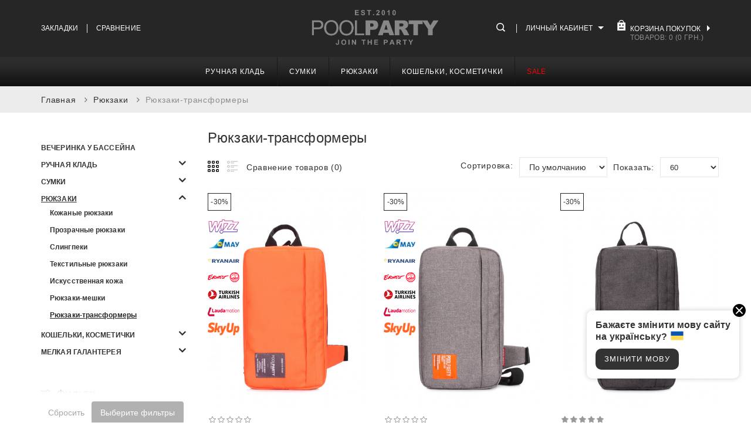

--- FILE ---
content_type: text/html; charset=utf-8
request_url: https://poolparty.ua/backpack/transformer
body_size: 15346
content:
<!DOCTYPE html>
<!--[if IE]><![endif]-->
<!--[if IE 8 ]><html dir="ltr" lang="ru" class="ie8"><![endif]-->
<!--[if IE 9 ]><html dir="ltr" lang="ru" class="ie9"><![endif]-->
<!--[if (gt IE 9)|!(IE)]><!-->
<html dir="ltr" lang="ru">
<!--<![endif]-->
<head>
<meta charset="UTF-8" />
<meta name="viewport" content="width=device-width, initial-scale=1">
<meta http-equiv="X-UA-Compatible" content="IE=edge">


<title>Рюкзаки-трансформеры POOLPARTY - лёгким движение руки рюкзак превращается...</title>
<base href="https://poolparty.ua" />
    <meta name="description" content="Складные рюкзаки на каждый день, которые легко превращаются в компактную сумочку" />
    <meta property="og:title" content="Рюкзаки-трансформеры POOLPARTY - лёгким движение руки рюкзак превращается..." />
    <meta property="og:type" content="website" />
    <meta property="og:url" content="https://poolparty.ua/backpack/transformer" />
            <meta property="og:image" content="https://poolparty.ua/image/catalog/logo/poolparty-logo.png" />
        <meta property="og:site_name" content="POOLPARTY" />


                

<script src="catalog/view/javascript/jquery/jquery-2.1.1.min.js" type="text/javascript"></script>
<script src="catalog/view/javascript/cookies/jquery.cookie.js" type="text/javascript"></script>


<link href="catalog/view/javascript/bootstrap/css/bootstrap.min.css" rel="stylesheet" media="screen" />
<script src="catalog/view/javascript/bootstrap/js/bootstrap.min.js" type="text/javascript"></script>
<link href="catalog/view/javascript/font-awesome/css/font-awesome.min.css" rel="stylesheet" type="text/css" />
<link href="//fonts.googleapis.com/css?family=Open+Sans:400,400i,300,700" rel="stylesheet" type="text/css" />
<link href="https://fonts.googleapis.com/css?family=Poppins:200,300,400,400i,500,500i,600,600i,700" rel="stylesheet">


<link href="catalog/view/theme/OPCADD113/stylesheet/stylesheet.css" rel="stylesheet" />
    <link href="catalog/view/theme/OPCADD113/stylesheet/adaptive.css" rel="stylesheet" />

<link rel="stylesheet" type="text/css" href="catalog/view/javascript/jquery/magnific/magnific-popup.css" />
<link rel="stylesheet" type="text/css" href="catalog/view/theme/OPCADD113/stylesheet/megnor/carousel.css" />
<link rel="stylesheet" type="text/css" href="catalog/view/theme/OPCADD113/stylesheet/megnor/custom.css" />
<link rel="stylesheet" type="text/css" href="catalog/view/theme/OPCADD113/stylesheet/megnor/bootstrap.min.css" />
<link rel="stylesheet" type="text/css" href="catalog/view/theme/OPCADD113/stylesheet/megnor/animate.css" />
<link rel="stylesheet" type="text/css" href="catalog/view/javascript/jquery/owl-carousel/owl.carousel.css" />
<link rel="stylesheet" type="text/css" href="catalog/view/javascript/jquery/owl-carousel/owl.transitions.css" />
<link rel="stylesheet" type="text/css" href="catalog/view/theme/OPCADD113/stylesheet/megnor/lightbox.css" />
<link rel="stylesheet" type="text/css" href="catalog/view/javascript/jquery/magnific/magnific-popup.css" />




<script src="catalog/view/javascript/common.js" type="text/javascript"></script>
<link href="https://poolparty.ua/backpack/transformer" rel="canonical" />
<link href="https://poolparty.ua/image/catalog/logo/icon.png" rel="icon" />


<script type="application/ld+json">
    {
      "@context": "https://schema.org",
      "@type": "Organization",
      "url": "https://poolparty.ua",
      "logo": "https://poolparty.ua/image/catalog/logo/poolparty-logo.png",
      "contactPoint": [{
          "@type": "ContactPoint",
          "telephone": "+38(073)775-77-89",
          "contactType": "customer service"
      }]
    }
</script>
    <script type="application/ld+json">{"@context": "http://schema.org","@type": "BreadcrumbList","itemListElement": [{"@type": "ListItem","position":1,"name": "Главная","item": "https://poolparty.ua"},{"@type": "ListItem","position":2,"name": "Рюкзаки","item": "https://poolparty.ua/backpack"},{"@type": "ListItem","position":3,"name": "Рюкзаки-трансформеры","item": "https://poolparty.ua/backpack/transformer"}]}</script>


<!-- Megnor www.templatemela.com - Start -->
<script type="text/javascript" src="catalog/view/javascript/megnor/custom.js"></script>
<script type="text/javascript" src="catalog/view/javascript/megnor/jstree.min.js"></script>
<script type="text/javascript" src="catalog/view/javascript/megnor/carousel.min.js"></script>
<script type="text/javascript" src="catalog/view/javascript/megnor/megnor.min.js"></script>
<script type="text/javascript" src="catalog/view/javascript/megnor/jquery.custom.min.js"></script>
<script type="text/javascript" src="catalog/view/javascript/megnor/jquery.formalize.min.js"></script>
<script type="text/javascript" src="catalog/view/javascript/megnor/jquery.elevatezoom.min.js"></script>
<script type="text/javascript" src="catalog/view/javascript/megnor/bootstrap-notify.min.js"></script>
<script type="text/javascript" src="catalog/view/javascript/jquery/magnific/jquery.magnific-popup.min.js"></script>
<script type="text/javascript" src="catalog/view/javascript/megnor/tabs.js"></script>
<script src="catalog/view/javascript/jquery/owl-carousel/owl.carousel.min.js" type="text/javascript"></script>
<script type="text/javascript" src="catalog/view/javascript/jquery/magnific/jquery.magnific-popup.min.js"></script>
<script type="text/javascript" src="catalog/view/javascript/lightbox/lightbox-2.6.min.js"></script>
<script type="text/javascript" src="catalog/view/javascript/megnor/jquery.bxslider.min.js"></script>

<!-- Megnor www.templatemela.com - End -->

    <link rel="stylesheet" type="text/css" href="catalog/view/javascript/jquery/fancybox/jquery.fancybox.min.css">
    <script type="text/javascript" src="catalog/view/javascript/jquery/fancybox/jquery.fancybox.min.js"></script>




<script src="catalog/view/javascript/common.js" type="text/javascript"></script>
<script>

function quickbox(){
 if ($(window).width() > 767) {
    $('.quickview').magnificPopup({
      type:'iframe',
      delegate: 'a',
      preloader: true,
      tLoading: 'Loading image #%curr%...',
    });
 }
}
jQuery(document).ready(function() {quickbox();});
jQuery(window).resize(function() {quickbox();});

</script>




    <!-- Global site tag (gtag.js) - Google Analytics -->
    <script async src="https://www.googletagmanager.com/gtag/js?id=G-48RPC6X64C"></script>
    <script>
        window.dataLayer = window.dataLayer || [];
        function gtag(){dataLayer.push(arguments);}
        gtag('js', new Date());

        gtag('config', 'G-48RPC6X64C');
    </script>



<link rel="alternate" hreflang="ru-ua" href="https://poolparty.ua/backpack/transformer" />

<link rel="alternate" hreflang="uk-ua" href="https://poolparty.ua/uk/backpack/transformer" />

<link rel="alternate" hreflang="x-default" href="https://poolparty.ua/uk/backpack/transformer" />
</head>


<body class="product-category-17_86   layout-2 left-col">

            	                                
	       <header>



    <div class="headertop">
        <div class="container">

            <div class="headertop-inner">
                <div class="header-left">
                    <div class="header-wishlist"><a href="https://poolparty.ua/wishlist" id="wishlist-total" title="Закладки">Закладки</a></div>
                    <div class="header-compare"><a href="https://poolparty.ua/compare"  title="Сравнение">Сравнение</a></div>
                </div>
                <div class="headerinner header-logo">
                    <div id="logo">
                                                                                    <a href="https://poolparty.ua" class="header-logo">
                                    <img src="https://poolparty.ua/image/catalog/logo/poolparty-logo.png" title="POOLPARTY" alt="POOLPARTY" width="220" height="63" class="img-responsive" />
                                </a>
                                                                        </div>
                </div>




                <div class="header-right">
                                        <div class="header-search-top-links">
                        <div class="header-search"><div class="header-toggle"></div><div id="search" class="input-group">
  <input type="text" name="search" value="" placeholder="Поиск" class="form-control input-lg" autocomplete="off" />
  <span class="input-group-btn">
    <button type="button" class="btn btn-default btn-lg"></button>
  </span>
</div></div>
                        <div class="top-links nav pull-right">
                            <ul class="list-inline">
                                <li class="dropdown myaccount"><a href="https://poolparty.ua/account" title="Личный кабинет" class="dropdown-toggle" data-toggle="dropdown"><span class="accountimage">Личный кабинет</span><span class="caret"></span><div class="account-content"> <span class="hidden-xs hidden-sm hidden-md"></span><span class="option"></span></div></a>
                                </li>
                                <ul class="dropdown-menu dropdown-menu-right myaccount-menu">
                                                                            <li><a href="https://poolparty.ua/simpleregister">Регистрация</a></li>
                                        <li><a href="https://poolparty.ua/account-login">Авторизация</a></li>
                                                                        <li><a href="https://poolparty.ua/wishlist" id="wishlist-total" title="Закладки">Закладки</a></li>
                                    <li><a href="https://poolparty.ua/compare" id="compare" title="Сравнение">Сравнение</a></li>
                                    <div class="lang-curr-wrapper">
                                         
<div id="form-language">
 
<div class="lang-wrap">
 
<div class="lang-wrap-1">
 <button class="btn btn-link dropdown-toggle" data-toggle="dropdown">
 <span class="hidden-xs hidden-sm hidden-md">Язык</span> <span class="caret"></span>
 </button>
 </div>

 
<div class="lang-wrap-2">
 <ul class="language-menu">
  <li class="active">
	 <button class="btn btn-link btn-block language-select" onclick="lm_setCookie('languageauto', '1', {expires: 180}); window.location = 'https://poolparty.ua/backpack/transformer'">Рус</button>

 
 </li>
  <li>
	 <button class="btn btn-link btn-block language-select" onclick="lm_deleteCookie('languageauto'); window.location = 'https://poolparty.ua/uk/backpack/transformer'">Укр</button>
 
 </li>
  </ul>
 </div>

 </div>

 </div>
 <script>
	function lm_setCookie(name, value, options = {}) {
	options = {
	  path: '/',
	  ...options
	};
	
	let date = new Date(Date.now() + (86400e3 * options.expires));
	date = date.toUTCString();
	options.expires = date;
	
	let updatedCookie = encodeURIComponent(name) + "=" + encodeURIComponent(value);
	
	for (let optionKey in options) {
	  updatedCookie += "; " + optionKey;
	  let optionValue = options[optionKey];
	  if (optionValue !== true) {
		updatedCookie += "=" + optionValue;
	  }
	}
	document.cookie = updatedCookie;
	}
	
	function lm_deleteCookie(name) {
	  lm_setCookie(name, "", {'max-age': -1});
	}
	</script>

                                         
                                    </div>
                                </ul>
                            </ul>
                        </div>
                    </div>
                    <div class="header-cart"><div id="cart" class="btn-group btn-block">
<div class="cartimage"> Корзина покупок</div>
  <button type="button" data-toggle="dropdown" data-loading-text="Загрузка..." class="btn btn-inverse btn-block btn-lg dropdown-toggle">
    <div class="cart-price"><span id="cart-total">Товаров: 0 (0 грн.)</span></div></button>
  <ul class="dropdown-menu pull-right cart-menu">
        <li>
      <p class="text-center">Ваша корзина пуста!</p>
    </li>
      </ul>
</div>
</div>
                </div>
            </div>


        </div>
    </div>


    <div class="header-bottom">
        <div class="container">
            <div class="row">
                <div class="mainmenu"><nav class="nav-container" role="navigation">
<div class="nav-inner">
<!-- ======= Menu Code START ========= -->
<!-- Opencart 3 level Category Menu-->
<div id="menu" class="main-menu">
<div class="nav-responsive"><span>Меню</span><div class="expandable"></div></div>
 
      <ul class="nav navbar-nav">
	  	    	        			<li class="top_level dropdown"><a href="https://poolparty.ua/lowcost">Ручная кладь</a>

			<div class="dropdown-menu megamenu column1">
            <div class="dropdown-inner">
			  				<ul class="list-unstyled childs_1">
                					<!-- 2 Level Sub Categories START -->
										  <li><a href="https://poolparty.ua/lowcost/ryanair">Ryanair</a></li>
										<!-- 2 Level Sub Categories END -->
                					<!-- 2 Level Sub Categories START -->
										  <li><a href="https://poolparty.ua/lowcost/wizzair">Wizz Air</a></li>
										<!-- 2 Level Sub Categories END -->
                					<!-- 2 Level Sub Categories START -->
										  <li><a href="https://poolparty.ua/lowcost/mau">МАУ, SkyUp</a></li>
										<!-- 2 Level Sub Categories END -->
                					<!-- 2 Level Sub Categories START -->
										  <li><a href="https://poolparty.ua/lowcost/travelset">Дорожные комплекты</a></li>
										<!-- 2 Level Sub Categories END -->
                              
			    </ul>
                          </div>
			</div>

			</li>
                        			<li class="top_level dropdown"><a href="https://poolparty.ua/bags">Сумки</a>

			<div class="dropdown-menu megamenu column1">
            <div class="dropdown-inner">
			  				<ul class="list-unstyled childs_1">
                					<!-- 2 Level Sub Categories START -->
										  <li><a href="https://poolparty.ua/bags/leather-bags">Кожаные сумки</a></li>
										<!-- 2 Level Sub Categories END -->
                					<!-- 2 Level Sub Categories START -->
										  <li><a href="https://poolparty.ua/bags/transparent">Прозрачные сумки</a></li>
										<!-- 2 Level Sub Categories END -->
                					<!-- 2 Level Sub Categories START -->
										  <li><a href="https://poolparty.ua/bags/textile-bags">Текстильные сумки</a></li>
										<!-- 2 Level Sub Categories END -->
                					<!-- 2 Level Sub Categories START -->
										  <li><a href="https://poolparty.ua/bags/quilted">Стеганые сумки</a></li>
										<!-- 2 Level Sub Categories END -->
                					<!-- 2 Level Sub Categories START -->
										  <li><a href="https://poolparty.ua/bags/pu-bags">Искусственная кожа</a></li>
										<!-- 2 Level Sub Categories END -->
                					<!-- 2 Level Sub Categories START -->
										  <li><a href="https://poolparty.ua/bags/case">Сумки и чехлы для ноутбуков</a></li>
										<!-- 2 Level Sub Categories END -->
                					<!-- 2 Level Sub Categories START -->
										  <li><a href="https://poolparty.ua/bags/bumbags">Сумки на пояс</a></li>
										<!-- 2 Level Sub Categories END -->
                					<!-- 2 Level Sub Categories START -->
										  <li><a href="https://poolparty.ua/bags/beach">Для пляжа</a></li>
										<!-- 2 Level Sub Categories END -->
                					<!-- 2 Level Sub Categories START -->
										  <li><a href="https://poolparty.ua/bags/crossbody">Кроссбоди</a></li>
										<!-- 2 Level Sub Categories END -->
                					<!-- 2 Level Sub Categories START -->
										  <li><a href="https://poolparty.ua/bags/sport">Спортивные сумки</a></li>
										<!-- 2 Level Sub Categories END -->
                              
			    </ul>
                          </div>
			</div>

			</li>
                        			<li class="top_level dropdown"><a href="https://poolparty.ua/backpack">Рюкзаки</a>

			<div class="dropdown-menu megamenu column1">
            <div class="dropdown-inner">
			  				<ul class="list-unstyled childs_1">
                					<!-- 2 Level Sub Categories START -->
										  <li><a href="https://poolparty.ua/backpack/leather-backpack">Кожаные рюкзаки</a></li>
										<!-- 2 Level Sub Categories END -->
                					<!-- 2 Level Sub Categories START -->
										  <li><a href="https://poolparty.ua/backpack/transparent-backpacks">Прозрачные рюкзаки</a></li>
										<!-- 2 Level Sub Categories END -->
                					<!-- 2 Level Sub Categories START -->
										  <li><a href="https://poolparty.ua/backpack/slingpacks">Слингпеки</a></li>
										<!-- 2 Level Sub Categories END -->
                					<!-- 2 Level Sub Categories START -->
										  <li><a href="https://poolparty.ua/backpack/textile-backpack">Текстильные рюкзаки</a></li>
										<!-- 2 Level Sub Categories END -->
                					<!-- 2 Level Sub Categories START -->
										  <li><a href="https://poolparty.ua/backpack/pu-backpacks">Искусственная кожа</a></li>
										<!-- 2 Level Sub Categories END -->
                					<!-- 2 Level Sub Categories START -->
										  <li><a href="https://poolparty.ua/backpack/sack">Рюкзаки-мешки</a></li>
										<!-- 2 Level Sub Categories END -->
                					<!-- 2 Level Sub Categories START -->
										  <li><a href="https://poolparty.ua/backpack/transformer">Рюкзаки-трансформеры</a></li>
										<!-- 2 Level Sub Categories END -->
                              
			    </ul>
                          </div>
			</div>

			</li>
                        			<li class="top_level dropdown"><a href="https://poolparty.ua/goods">Кошельки, косметички</a>

			<div class="dropdown-menu megamenu column1">
            <div class="dropdown-inner">
			  				<ul class="list-unstyled childs_1">
                					<!-- 2 Level Sub Categories START -->
										  <li><a href="https://poolparty.ua/goods/wallets">Кошельки</a></li>
										<!-- 2 Level Sub Categories END -->
                					<!-- 2 Level Sub Categories START -->
										  <li><a href="https://poolparty.ua/goods/cosmeticbags">Косметички</a></li>
										<!-- 2 Level Sub Categories END -->
                					<!-- 2 Level Sub Categories START -->
										  <li><a href="https://poolparty.ua/goods/travelcases">Тревелкейсы</a></li>
										<!-- 2 Level Sub Categories END -->
                              
			    </ul>
                          </div>
			</div>

			</li>
                
                  <li class="menu-special"> <a href="/special">SALE</a></li>

  </ul>
  
</div>





</div>


</nav>   
</div>
            </div>
        </div>
    </div>

</header>

<div class="content-top-breadcum">
<div class="container">
<div class="row">
<div id="title-content">
</div>
</div>
</div>
</div>


<div id="product-category" class="container">
  <ul class="breadcrumb">
                                        <li><a href="https://poolparty.ua/">Главная</a></li>
                                        <li><a href="https://poolparty.ua/backpack">Рюкзаки</a></li>
                                        <li><span>Рюкзаки-трансформеры</span></li>
              </ul>
  <div class="row"><aside id="column-left" class="col-sm-3 hidden-xs">
    <div class="category-module category-inner">
    <div class="box category content-top">
                <div class="box-content">
            <ul class="box-category treeview-list treeview">
                                    <li>
                                                    <a href="https://poolparty.ua/party-print">Вечеринка у бассейна</a>
                                                                    </li>
                                    <li>
                                                    <a href="https://poolparty.ua/lowcost">Ручная кладь</a>
                                                                            <ul>
                                                                    <li>
                                                                                    <a href="https://poolparty.ua/lowcost/ryanair">Ryanair</a>
                                                                            </li>
                                                                    <li>
                                                                                    <a href="https://poolparty.ua/lowcost/wizzair">Wizz Air</a>
                                                                            </li>
                                                                    <li>
                                                                                    <a href="https://poolparty.ua/lowcost/mau">МАУ, SkyUp</a>
                                                                            </li>
                                                                    <li>
                                                                                    <a href="https://poolparty.ua/lowcost/travelset">Дорожные комплекты</a>
                                                                            </li>
                                                            </ul>
                                            </li>
                                    <li>
                                                    <a href="https://poolparty.ua/bags">Сумки</a>
                                                                            <ul>
                                                                    <li>
                                                                                    <a href="https://poolparty.ua/bags/leather-bags">Кожаные сумки</a>
                                                                            </li>
                                                                    <li>
                                                                                    <a href="https://poolparty.ua/bags/transparent">Прозрачные сумки</a>
                                                                            </li>
                                                                    <li>
                                                                                    <a href="https://poolparty.ua/bags/textile-bags">Текстильные сумки</a>
                                                                            </li>
                                                                    <li>
                                                                                    <a href="https://poolparty.ua/bags/quilted">Стеганые сумки</a>
                                                                            </li>
                                                                    <li>
                                                                                    <a href="https://poolparty.ua/bags/pu-bags">Искусственная кожа</a>
                                                                            </li>
                                                                    <li>
                                                                                    <a href="https://poolparty.ua/bags/case">Сумки и чехлы для ноутбуков</a>
                                                                            </li>
                                                                    <li>
                                                                                    <a href="https://poolparty.ua/bags/bumbags">Сумки на пояс</a>
                                                                            </li>
                                                                    <li>
                                                                                    <a href="https://poolparty.ua/bags/beach">Для пляжа</a>
                                                                            </li>
                                                                    <li>
                                                                                    <a href="https://poolparty.ua/bags/crossbody">Кроссбоди</a>
                                                                            </li>
                                                            </ul>
                                            </li>
                                    <li>
                                                                                <span class="active active-cat-level-1" data-href="https://poolparty.ua/backpack">Рюкзаки </span>
                                                                            <ul>
                                                                    <li>
                                                                                    <a href="https://poolparty.ua/backpack/leather-backpack">Кожаные рюкзаки</a>
                                                                            </li>
                                                                    <li>
                                                                                    <a href="https://poolparty.ua/backpack/transparent-backpacks">Прозрачные рюкзаки</a>
                                                                            </li>
                                                                    <li>
                                                                                    <a href="https://poolparty.ua/backpack/slingpacks">Слингпеки</a>
                                                                            </li>
                                                                    <li>
                                                                                    <a href="https://poolparty.ua/backpack/textile-backpack">Текстильные рюкзаки</a>
                                                                            </li>
                                                                    <li>
                                                                                    <a href="https://poolparty.ua/backpack/pu-backpacks">Искусственная кожа</a>
                                                                            </li>
                                                                    <li>
                                                                                    <a href="https://poolparty.ua/backpack/sack">Рюкзаки-мешки</a>
                                                                            </li>
                                                                    <li>
                                                                                                                                <span class="active active-cat-level-2">Рюкзаки-трансформеры</span>
                                                                            </li>
                                                            </ul>
                                            </li>
                                    <li>
                                                    <a href="https://poolparty.ua/goods">Кошельки, косметички</a>
                                                                            <ul>
                                                                    <li>
                                                                                    <a href="https://poolparty.ua/goods/wallets">Кошельки</a>
                                                                            </li>
                                                                    <li>
                                                                                    <a href="https://poolparty.ua/goods/cosmeticbags">Косметички</a>
                                                                            </li>
                                                                    <li>
                                                                                    <a href="https://poolparty.ua/goods/travelcases">Тревелкейсы</a>
                                                                            </li>
                                                            </ul>
                                            </li>
                                    <li>
                                                    <a href="https://poolparty.ua/small-goods">Мелкая галантерея</a>
                                                                            <ul>
                                                                    <li>
                                                                                    <a href="https://poolparty.ua/small-goods/keychain">Брелоки</a>
                                                                            </li>
                                                                    <li>
                                                                                    <a href="https://poolparty.ua/small-goods/keycase">Ключницы</a>
                                                                            </li>
                                                            </ul>
                                            </li>
                            </ul>
        </div>
    </div>
    <script>
        $(document).ready(function() {
            if ($('.active-cat-level-2').length) {
                var el = $('.active-cat-level-1');
                var cat_name = el.text();
                var cat_href = el.attr('data-href');

                var html = '<a href="'+cat_href+'" class="active active-cat-level-1">'+cat_name+'</a>';
                el.after(html);
                el.remove();
            }
        });
    </script>
</div>

    <div class="ocf-container ocf-category-86 ocf-theme-light ocf-mobile-1 ocf-mobile-left ocf-vertical ocf-left" id="ocf-module-1">
<link rel="stylesheet" href="catalog/view/theme/default/stylesheet/ocfilter/ocf.cache.767.4910969832.css" />

  <div class="ocf-content">
    <div class="ocf-header">
      <i class="ocf-icon ocf-icon-16 ocf-brand ocf-sliders"></i>      
      
      Фильтр
      
        
      
      <button type="button" data-ocf="mobile" class="ocf-btn ocf-btn-link ocf-mobile ocf-close-mobile" aria-label="Close filter"><i class="ocf-icon ocf-icon-16 ocf-times"></i></button>
    </div>
          
    <div class="ocf-body">     
      <div class="ocf-filter-list ocf-clearfix">   
    
    
  
    





<div class="ocf-filter ocf-dropdown" id="ocf-filter-16-1-1">
  <div class="ocf-filter-body">
    <div class="ocf-filter-header" data-ocf="expand">  
      <i class="ocf-mobile ocf-icon ocf-arrow-long ocf-arrow-left"></i> 
      
            <span class="ocf-active-label"></span>    
                            
      
      <span class="ocf-filter-name">Пол</span>     
      
      <span class="ocf-filter-header-append">
             
        
        <span class="ocf-filter-discard ocf-icon ocf-icon-16 ocf-minus-circle" data-ocf-discard="16.1"></span> 
        
        <i class="ocf-mobile ocf-icon ocf-angle ocf-angle-right"></i>        
         
        <i class="ocf-desktop ocf-icon ocf-angle ocf-angle-down"></i>
           
      </span>
    </div><!-- /.ocf-filter-header -->
    
        
    

<div class="ocf-value-list">
    <div class="ocf-scroll-y">  
     
    <div class="ocf-value-list-body">
            
<button type="button" id="ocf-v-16-1-4061992357-1" class="ocf-value ocf-checkbox" data-filter-key="16.1" data-value-id="4061992357">
    <span class="ocf-value-input ocf-value-input-checkbox"></span>
      
  <span class="ocf-value-name">женский</span>
    <span class="ocf-value-append">   
    <span class="ocf-value-count">1</span>
  </span>
  </button>            
<button type="button" id="ocf-v-16-1-4061992359-1" class="ocf-value ocf-checkbox" data-filter-key="16.1" data-value-id="4061992359">
    <span class="ocf-value-input ocf-value-input-checkbox"></span>
      
  <span class="ocf-value-name">унисекс</span>
    <span class="ocf-value-append">   
    <span class="ocf-value-count">4</span>
  </span>
  </button>          </div>

        </div>
        
  
  </div>    
      </div>    
</div>    





<div class="ocf-filter ocf-dropdown" id="ocf-filter-19-1-1">
  <div class="ocf-filter-body">
    <div class="ocf-filter-header" data-ocf="expand">  
      <i class="ocf-mobile ocf-icon ocf-arrow-long ocf-arrow-left"></i> 
      
            <span class="ocf-active-label"></span>    
                            
      
      <span class="ocf-filter-name">Сезон</span>     
      
      <span class="ocf-filter-header-append">
             
        
        <span class="ocf-filter-discard ocf-icon ocf-icon-16 ocf-minus-circle" data-ocf-discard="19.1"></span> 
        
        <i class="ocf-mobile ocf-icon ocf-angle ocf-angle-right"></i>        
         
        <i class="ocf-desktop ocf-icon ocf-angle ocf-angle-down"></i>
           
      </span>
    </div><!-- /.ocf-filter-header -->
    
        
    

<div class="ocf-value-list">
    <div class="ocf-scroll-y">  
     
    <div class="ocf-value-list-body">
            
<button type="button" id="ocf-v-19-1-4061992389-1" class="ocf-value ocf-checkbox" data-filter-key="19.1" data-value-id="4061992389">
    <span class="ocf-value-input ocf-value-input-checkbox"></span>
      
  <span class="ocf-value-name">весна</span>
    <span class="ocf-value-append">   
    <span class="ocf-value-count">5</span>
  </span>
  </button>            
<button type="button" id="ocf-v-19-1-4061992388-1" class="ocf-value ocf-checkbox" data-filter-key="19.1" data-value-id="4061992388">
    <span class="ocf-value-input ocf-value-input-checkbox"></span>
      
  <span class="ocf-value-name">зима</span>
    <span class="ocf-value-append">   
    <span class="ocf-value-count">4</span>
  </span>
  </button>            
<button type="button" id="ocf-v-19-1-4061992390-1" class="ocf-value ocf-checkbox" data-filter-key="19.1" data-value-id="4061992390">
    <span class="ocf-value-input ocf-value-input-checkbox"></span>
      
  <span class="ocf-value-name">лето</span>
    <span class="ocf-value-append">   
    <span class="ocf-value-count">5</span>
  </span>
  </button>            
<button type="button" id="ocf-v-19-1-4061992391-1" class="ocf-value ocf-checkbox" data-filter-key="19.1" data-value-id="4061992391">
    <span class="ocf-value-input ocf-value-input-checkbox"></span>
      
  <span class="ocf-value-name">осень</span>
    <span class="ocf-value-append">   
    <span class="ocf-value-count">4</span>
  </span>
  </button>          </div>

        </div>
        
  
  </div>    
      </div>    
</div>    





<div class="ocf-filter" id="ocf-filter-12-1-1">
  <div class="ocf-filter-body">
    <div class="ocf-filter-header" data-ocf="expand">  
      <i class="ocf-mobile ocf-icon ocf-arrow-long ocf-arrow-left"></i> 
      
            <span class="ocf-active-label"></span>    
                            
      
      <span class="ocf-filter-name">Цвет</span>     
      
      <span class="ocf-filter-header-append">
             
        
        <span class="ocf-filter-discard ocf-icon ocf-icon-16 ocf-minus-circle" data-ocf-discard="12.1"></span> 
        
        <i class="ocf-mobile ocf-icon ocf-angle ocf-angle-right"></i>        
           
      </span>
    </div><!-- /.ocf-filter-header -->
    
        
    

<div class="ocf-value-list">
     
    <div class="ocf-value-list-body">
            
<button type="button" id="ocf-v-12-1-4061992314-1" class="ocf-value ocf-checkbox" data-filter-key="12.1" data-value-id="4061992314">
    <span class="ocf-value-color" style="background-color: #fff;"></span>
      
  <span class="ocf-value-name">белый</span>
    <span class="ocf-value-append">   
    <span class="ocf-value-count">1</span>
  </span>
  </button>            
<button type="button" id="ocf-v-12-1-4061992319-1" class="ocf-value ocf-checkbox" data-filter-key="12.1" data-value-id="4061992319">
    <span class="ocf-value-color" style="background-color: #c2c2c2;"></span>
      
  <span class="ocf-value-name">серый</span>
    <span class="ocf-value-append">   
    <span class="ocf-value-count">3</span>
  </span>
  </button>            
<button type="button" id="ocf-v-12-1-4061992332-1" class="ocf-value ocf-checkbox" data-filter-key="12.1" data-value-id="4061992332">
    <span class="ocf-value-color" style="background-color: #fff100;"></span>
      
  <span class="ocf-value-name">желтый</span>
    <span class="ocf-value-append">   
    <span class="ocf-value-count">1</span>
  </span>
  </button>            
<button type="button" id="ocf-v-12-1-4061992337-1" class="ocf-value ocf-checkbox" data-filter-key="12.1" data-value-id="4061992337">
    <span class="ocf-value-color" style="background-color: #f7941d;"></span>
      
  <span class="ocf-value-name">оранжевый</span>
    <span class="ocf-value-append">   
    <span class="ocf-value-count">1</span>
  </span>
  </button>            
<button type="button" id="ocf-v-12-1-4061992343-1" class="ocf-value ocf-checkbox" data-filter-key="12.1" data-value-id="4061992343">
    <span class="ocf-value-image" style="background-image: url(https://poolparty.ua/image/cache/catalog/avatars/col-multi-50x50.jpg);"></span>
      
  <span class="ocf-value-name">разноцветный</span>
    <span class="ocf-value-append">   
    <span class="ocf-value-count">1</span>
  </span>
  </button>          </div>

            
  
  </div>    
      </div>    
</div>    





<div class="ocf-filter" id="ocf-filter-4-0-1">
  <div class="ocf-filter-body">
    <div class="ocf-filter-header" data-ocf="expand">  
      <i class="ocf-mobile ocf-icon ocf-arrow-long ocf-arrow-left"></i> 
      
            <span class="ocf-active-label"></span>    
                            
      
      <span class="ocf-filter-name">Скидка</span>     
      
      <span class="ocf-filter-header-append">
             
        
        <span class="ocf-filter-discard ocf-icon ocf-icon-16 ocf-minus-circle" data-ocf-discard="4.0"></span> 
        
        <i class="ocf-mobile ocf-icon ocf-angle ocf-angle-right"></i>        
           
      </span>
    </div><!-- /.ocf-filter-header -->
    
        
    

<div class="ocf-value-list">
     
    <div class="ocf-value-list-body">
            
<button type="button" id="ocf-v-4-0-1-1" class="ocf-value ocf-checkbox" data-filter-key="4.0" data-value-id="1">
    <span class="ocf-value-input ocf-value-input-checkbox"></span>
      
  <span class="ocf-value-name">Только со cкидками</span>
    <span class="ocf-value-append">   
    <span class="ocf-value-count">5</span>
  </span>
  </button>          </div>

            
  
  </div>    
      </div>    
</div>    






<div class="ocf-filter ocf-slider ocf-has-input" id="ocf-filter-2-0-1">
  <div class="ocf-filter-body">
    <div class="ocf-filter-header" data-ocf="expand">  
      <i class="ocf-mobile ocf-icon ocf-arrow-long ocf-arrow-left"></i> 
      
            <span class="ocf-active-label">
        
        <span id="ocf-text-min-2-0-1">1143</span>
                - <span id="ocf-text-max-2-0-1">1514</span>
                 грн.
      </span>    
                            
      
      <span class="ocf-filter-name">Цена</span>     
      
      <span class="ocf-filter-header-append">
             
        
        <span class="ocf-filter-discard ocf-icon ocf-icon-16 ocf-minus-circle" data-ocf-discard="2.0"></span> 
        
        <i class="ocf-mobile ocf-icon ocf-angle ocf-angle-right"></i>        
           
      </span>
    </div><!-- /.ocf-filter-header -->
    
        
    <div class="ocf-value-list">
    <div class="ocf-input-group ocf-slider-input-group">
        <input type="number" name="ocf[2-0-1][min]" value="1143" class="ocf-form-control" id="ocf-input-min-2-0-1" autocomplete="off" aria-label="Цена"  />
        <span class="ocf-input-group-addon">-</span>
    <input type="number" name="ocf[2-0-1][max]" value="1514" class="ocf-form-control" id="ocf-input-max-2-0-1" autocomplete="off" aria-label="Цена"  />
            <span class="ocf-input-group-addon"> грн.</span>
      </div>
    <div class="ocf-value-slider">
    <div id="ocf-s-2-0-1" class="ocf-value-scale"
      data-filter-key="2.0"
      data-min="1143"
      data-max="1514"
      data-range="true"
      data-min-start="1143"
            data-max-start="1514"
            
            data-input-min="#ocf-input-min-2-0-1"
            data-input-max="#ocf-input-max-2-0-1"
                  
      data-text-min="#ocf-text-min-2-0-1"
            data-text-max="#ocf-text-max-2-0-1"
            
      data-prefix=""
      data-suffix=" грн."
      
          ></div>
  </div>
     
</div>    
      </div>    
</div>  
  </div>    </div>      
       
                    <div class="ocf-footer">
      <div class="ocf-between">
                <button type="button" data-ocf-discard="*" class="ocf-btn ocf-btn-link ocf-disabled" disabled="disabled">Сбросить</button>
                
                <button type="button" class="ocf-btn ocf-disabled ocf-btn-block ocf-search-btn-static" data-ocf="button" data-loading-text="Загрузка..." disabled="disabled">Выберите фильтры</button>
                
      </div>
    </div>            
      </div><!-- /.ocf-content -->
  
  <div class="ocf-is-mobile"></div>
  
    <div class="ocf-btn-mobile-fixed ocf-mobile">
    <button type="button" class="ocf-btn ocf-btn-default" data-ocf="mobile" aria-label="Фильтр">
      <span class="ocf-btn-name">Фильтр</span>
      <i class="ocf-icon ocf-icon-16 ocf-brand ocf-sliders"></i>
    </button>
  </div>  
   
  
  <div class="ocf-hidden">
    <button class="ocf-btn ocf-search-btn-popover" data-ocf="button" data-loading-text="Загрузка...">Выберите фильтры</button>
  </div>
  
<script>
+(function(global) {

var startOCFilter = function() {
  var loadScript = function(url, callback) {
    $.ajax({ url: url, dataType: 'script', success: callback, async: true });
  };
  
  var init = function() {
    $('#ocf-module-1').ocfilter({
      index: '1',
      
      paramsIndex: 'ocf',
      
      urlHost: 'https://poolparty.ua/',
      urlParams: '&index=1&layout=vertical&ocf_path=17_86&ocf_route=product/category&seo_url_enabled=1&ocf_layout_id=3',
      
      params: '',
      
      sepFilt: 'F',
      sepFsrc: 'S',
      sepVals: 'V',
      sepSdot: 'D',
      sepSneg: 'N',
      sepSran: 'T',

      position: 'left',
      layout: 'vertical',
      numeralLocale: 'ru-ua',
      searchButton: 1,
      showCounter: 1,
      sliderInput: 1,
      sliderPips: 1,
      priceLogarithmic: 0,
      lazyLoadFilters: 0,
      lazyLoadValues: 0,
      
      mobileMaxWidth: 767,
      mobileRememberState: 1,
      
      textLoad: '\x3Ci\x20class\x3D\x27fa\x20fa\x2Drefresh\x20fa\x2Dspin\x27\x3E\x3C\x2Fi\x3E\x20\u0417\u0430\u0433\u0440\u0443\u0437\u043A\u0430..',
      textSelect: '\u0412\u044B\u0431\u0435\u0440\u0438\u0442\u0435\x20\u0444\u0438\u043B\u044C\u0442\u0440\u044B'
    });
  };
  
    loadScript('catalog/view/javascript/ocfilter48/ocfilter.js?v=4.8.0.19.1', init);
  };

var ready = function(fn) {
  if (global.readyState != 'loading') {
    fn();
  } else {
    global.addEventListener('DOMContentLoaded', fn);
  }
};

ready(function() { // DOM loaded
  if ('undefined' == typeof jQuery) {
    console.error('OCFilter required jQuery');
    
    return;
  }

  $(startOCFilter); // jQuery loaded
});

})(document);
</script>
</div><!-- /.ocf-container -->
  </aside>

                <div id="content" class="col-sm-9"><div id="cmswidget-2" class="cmswidget">

<script>
lm_2_afterLoad_state = false;
function lm_2_afterload_auto(){
	if (!lm_2_afterLoad_state) {
		document.body.removeEventListener('touchstart', lm_2_afterload_auto); document.body.removeEventListener('touchmove', lm_2_afterload_auto); document.body.removeEventListener('mouseover', lm_2_afterload_auto); document.removeEventListener('mousemove', lm_2_afterload_auto);

        // Redirecting users who do not have language cookies to the main language of the site, as required by law
        lm_2_autoredirect();
		lm_2_afterLoad_state = true;
	}
}
var lm_2_userAgent = navigator.userAgent || navigator.vendor || window.opera;
if (/Android|iPhone|iPad|iPod|Windows Phone|webOS|BlackBerry/i.test(lm_2_userAgent)) {
	document.body.addEventListener('touchstart', lm_2_afterload_auto); document.body.addEventListener('touchmove', lm_2_afterload_auto); document.addEventListener('DOMContentLoaded', function() { setTimeout(lm_2_afterload_auto, 9000) });
} else {document.body.addEventListener('mouseover', lm_2_afterload_auto); document.addEventListener('mousemove', lm_2_afterload_auto); document.addEventListener('DOMContentLoaded', function() { setTimeout(lm_2_afterload_auto, 5000); }); }

function lm_2_autoredirect() {
		window.location = 'https://poolparty.ua/uk/backpack/transformer';
	}
</script>


</div>

 



      <h1 class="page-title">Рюкзаки-трансформеры</h1>
       
      <div class="row category_thumb">
        
      </div>     
             	   
      <!-- OCFilter Start -->
            
       
      
            <!-- OCFilter Start -->      
         
      <!-- /OCFilter End -->
      <!-- /OCFilter End -->
      <div class="category_filter">
        <div class="col-md-4 btn-list-grid">
          <div class="btn-group">
             <button type="button" id="grid-view" class="btn btn-default grid" data-toggle="tooltip" title="Сетка"></button>
            <button type="button" id="list-view" class="btn btn-default list" data-toggle="tooltip" title="Список"></button>
           
          </div>
        </div>
		<div class="compare-total"><a href="https://poolparty.ua/compare" id="compare-total"> Сравнение товаров (0)</a></div>
		<div class="pagination-right">
		 <div class="sort-by-wrapper">
			<div class="col-md-2 text-right sort-by">
			  <label class="control-label" for="input-sort">Сортировка:</label>
			</div>
			<div class="col-md-3 text-right sort">
			  <select id="input-sort" class="form-control" onchange="location = this.value;">
				 
								<option value="https://poolparty.ua/backpack/transformer/?sort=p.sort_order&amp;order=ASC " selected="selected">По умолчанию</option>
								 
								<option value="https://poolparty.ua/backpack/transformer/?sort=pd.name&amp;order=ASC ">Название (А - Я) </option>
				 				 
								<option value="https://poolparty.ua/backpack/transformer/?sort=pd.name&amp;order=DESC ">Название (Я - А) </option>
				 				 
								<option value="https://poolparty.ua/backpack/transformer/?sort=p.price&amp;order=ASC ">Цена (низкая &gt; высокая) </option>
				 				 
								<option value="https://poolparty.ua/backpack/transformer/?sort=p.price&amp;order=DESC ">Цена (высокая &gt; низкая) </option>
				 				 
								<option value="https://poolparty.ua/backpack/transformer/?sort=rating&amp;order=DESC ">Рейтинг (начиная с высокого) </option>
				 				 
								<option value="https://poolparty.ua/backpack/transformer/?sort=rating&amp;order=ASC ">Рейтинг (начиная с низкого) </option>
				 				 
								<option value="https://poolparty.ua/backpack/transformer/?sort=p.model&amp;order=ASC ">Код Товара (А - Я) </option>
				 				 
								<option value="https://poolparty.ua/backpack/transformer/?sort=p.model&amp;order=DESC ">Код Товара (Я - А) </option>
				 							  </select>
			</div>
		 </div>
		 <div class="show-wrapper">
			<div class="col-md-1 text-right show">
			  <label class="control-label" for="input-limit">Показать:</label>
			</div>
			<div class="col-md-2 text-right limit">
			  <select id="input-limit" class="form-control" onchange="location = this.value;">
												<option value="https://poolparty.ua/backpack/transformer/?limit=25 ">25 </option>
																<option value="https://poolparty.ua/backpack/transformer/?limit=50 ">50 </option>
																<option value="https://poolparty.ua/backpack/transformer/?limit=60 " selected="selected">60</option>
																<option value="https://poolparty.ua/backpack/transformer/?limit=75 ">75 </option>
																<option value="https://poolparty.ua/backpack/transformer/?limit=100 ">100 </option>
											  </select>
			</div>
		</div>
      </div>
	  </div>
	  <div class="block">
      <div class="row">
                        <div class="product-layout product-grid col-lg-4 col-md-4 col-sm-6 col-xs-12 light_product">

          <div class="product-block product-thumb">
		  	 <div class="product-block-inner">
            <div class="image">
				          <a href="https://poolparty.ua/jet-orange">
          <img src="https://poolparty.ua/image/cache/catalog/products/jet-orange-400x552.jpg" title="Рюкзак - слингпек POOLPARTY Jet оранжевый" alt="Рюкзак - слингпек POOLPARTY Jet оранжевый" class="img-responsive reg-image" width="400" height="552" />
          <img class="img-responsive hover-image" src="https://poolparty.ua/image/cache/catalog/products/jet-orange-2-400x552.jpg" title="Рюкзак - слингпек POOLPARTY Jet оранжевый" alt="Рюкзак - слингпек POOLPARTY Jet оранжевый" width="400" height="552" />

                              <div class="product-icons product-icons-sale">
                                              <div class="product-icon">
                             <img src="/image/catalog/product-icons/logo-wizz.png" alt="logo-wizz" class="img-responsive">
                         </div>
                                              <div class="product-icon">
                             <img src="/image/catalog/product-icons/logo-mau.png" alt="logo-mau" class="img-responsive">
                         </div>
                                              <div class="product-icon">
                             <img src="/image/catalog/product-icons/logo-ryanair.png" alt="logo-ryanair" class="img-responsive">
                         </div>
                                              <div class="product-icon">
                             <img src="/image/catalog/product-icons/logo-ernest.png" alt="logo-ernest" class="img-responsive">
                         </div>
                                              <div class="product-icon">
                             <img src="/image/catalog/product-icons/logo-turkish.png" alt="logo-turkish" class="img-responsive">
                         </div>
                                              <div class="product-icon">
                             <img src="/image/catalog/product-icons/logo-lauda.png" alt="logo-lauda" class="img-responsive">
                         </div>
                                              <div class="product-icon">
                             <img src="/image/catalog/product-icons/logo-skyup.png" alt="logo-skyup" class="img-responsive">
                         </div>
                                      </div>
              
          </a>
          				     
                      <div class="saleicon sale">-30%</div>
                                	  <div class="button-group">
                                <button type="button" class="addtocart" data-toggle="tooltip" data-placement="left" title="Купить" onclick="cart.add('3379 ');"></button>
                                 <div class="quickview"><a data-toggle="tooltip" data-placement="left" title="Быстрый просмотр" href="/index.php?route=product/quick_view&quick_view_id=3379"></a></div>
                                
                                <button class="wishlist" type="button" data-toggle="tooltip" data-placement="left" title="В закладки " onclick="wishlist.add('3379 ');"></button>
                                 <button class="compare" type="button" data-toggle="tooltip" data-placement="left" title="В сравнение " onclick="compare.add('3379 ');"></button>
                               
                                
                            </div>
				
			</div>
			
            <div class="product-details">
                            <div class="rating">
                                                <span class="fa fa-stack"><i class="fa fa-star-o fa-stack-2x"></i></span>
                                                                  <span class="fa fa-stack"><i class="fa fa-star-o fa-stack-2x"></i></span>
                                                                  <span class="fa fa-stack"><i class="fa fa-star-o fa-stack-2x"></i></span>
                                                                  <span class="fa fa-stack"><i class="fa fa-star-o fa-stack-2x"></i></span>
                                                                  <span class="fa fa-stack"><i class="fa fa-star-o fa-stack-2x"></i></span>
                                                    </div>
               			      <h4><a href="https://poolparty.ua/jet-orange">Рюкзак - слингпек POOLPARTY Jet оранжевый</a></h4>
                             <p class="price">
                              <span class="price-new">800 грн.</span><span class="price-old">1143 грн.</span> 
                                              </p>
                            

              <div class="caption">
                          <p class="desc">Одно отделение, наружный карман, внутренний карман на "молнии", регулируемая лямка Размеры: высота 3..</p>
                </div>
				       
               
            </div>
            

              
			</div>
          </div>
        </div>
                        <div class="product-layout product-grid col-lg-4 col-md-4 col-sm-6 col-xs-12 light_product">

          <div class="product-block product-thumb">
		  	 <div class="product-block-inner">
            <div class="image">
				          <a href="https://poolparty.ua/jet-grey">
          <img src="https://poolparty.ua/image/cache/catalog/products/jet-grey-400x552.jpg" title="Рюкзак - слингпек POOLPARTY Jet серый" alt="Рюкзак - слингпек POOLPARTY Jet серый" class="img-responsive reg-image" width="400" height="552" />
          <img class="img-responsive hover-image" src="https://poolparty.ua/image/cache/catalog/products/jet-grey-2-400x552.jpg" title="Рюкзак - слингпек POOLPARTY Jet серый" alt="Рюкзак - слингпек POOLPARTY Jet серый" width="400" height="552" />

                              <div class="product-icons product-icons-sale">
                                              <div class="product-icon">
                             <img src="/image/catalog/product-icons/logo-wizz.png" alt="logo-wizz" class="img-responsive">
                         </div>
                                              <div class="product-icon">
                             <img src="/image/catalog/product-icons/logo-mau.png" alt="logo-mau" class="img-responsive">
                         </div>
                                              <div class="product-icon">
                             <img src="/image/catalog/product-icons/logo-ryanair.png" alt="logo-ryanair" class="img-responsive">
                         </div>
                                              <div class="product-icon">
                             <img src="/image/catalog/product-icons/logo-ernest.png" alt="logo-ernest" class="img-responsive">
                         </div>
                                              <div class="product-icon">
                             <img src="/image/catalog/product-icons/logo-turkish.png" alt="logo-turkish" class="img-responsive">
                         </div>
                                              <div class="product-icon">
                             <img src="/image/catalog/product-icons/logo-lauda.png" alt="logo-lauda" class="img-responsive">
                         </div>
                                              <div class="product-icon">
                             <img src="/image/catalog/product-icons/logo-skyup.png" alt="logo-skyup" class="img-responsive">
                         </div>
                                      </div>
              
          </a>
          				     
                      <div class="saleicon sale">-30%</div>
                                	  <div class="button-group">
                                <button type="button" class="addtocart" data-toggle="tooltip" data-placement="left" title="Купить" onclick="cart.add('3365 ');"></button>
                                 <div class="quickview"><a data-toggle="tooltip" data-placement="left" title="Быстрый просмотр" href="/index.php?route=product/quick_view&quick_view_id=3365"></a></div>
                                
                                <button class="wishlist" type="button" data-toggle="tooltip" data-placement="left" title="В закладки " onclick="wishlist.add('3365 ');"></button>
                                 <button class="compare" type="button" data-toggle="tooltip" data-placement="left" title="В сравнение " onclick="compare.add('3365 ');"></button>
                               
                                
                            </div>
				
			</div>
			
            <div class="product-details">
                            <div class="rating">
                                                <span class="fa fa-stack"><i class="fa fa-star-o fa-stack-2x"></i></span>
                                                                  <span class="fa fa-stack"><i class="fa fa-star-o fa-stack-2x"></i></span>
                                                                  <span class="fa fa-stack"><i class="fa fa-star-o fa-stack-2x"></i></span>
                                                                  <span class="fa fa-stack"><i class="fa fa-star-o fa-stack-2x"></i></span>
                                                                  <span class="fa fa-stack"><i class="fa fa-star-o fa-stack-2x"></i></span>
                                                    </div>
               			      <h4><a href="https://poolparty.ua/jet-grey">Рюкзак - слингпек POOLPARTY Jet серый</a></h4>
                             <p class="price">
                              <span class="price-new">800 грн.</span><span class="price-old">1143 грн.</span> 
                                              </p>
                            

              <div class="caption">
                          <p class="desc">Одно отделение, наружный карман, внутренний карман на "молнии", регулируемая лямка Размеры: высота 3..</p>
                </div>
				       
               
            </div>
            

              
			</div>
          </div>
        </div>
                        <div class="product-layout product-grid col-lg-4 col-md-4 col-sm-6 col-xs-12 light_product">

          <div class="product-block product-thumb">
		  	 <div class="product-block-inner">
            <div class="image">
				          <a href="https://poolparty.ua/jet-graphite">
          <img src="https://poolparty.ua/image/cache/catalog/products/jet-graphite-400x552.jpg" title="Рюкзак - слингпек POOLPARTY Jet темно-серый" alt="Рюкзак - слингпек POOLPARTY Jet темно-серый" class="img-responsive reg-image" width="400" height="552" />
          <img class="img-responsive hover-image" src="https://poolparty.ua/image/cache/catalog/products/jet-graphite-2-400x552.jpg" title="Рюкзак - слингпек POOLPARTY Jet темно-серый" alt="Рюкзак - слингпек POOLPARTY Jet темно-серый" width="400" height="552" />

             
          </a>
          				     
                      <div class="saleicon sale">-30%</div>
                                	  <div class="button-group">
                                <button type="button" class="addtocart" data-toggle="tooltip" data-placement="left" title="Купить" onclick="cart.add('3412 ');"></button>
                                 <div class="quickview"><a data-toggle="tooltip" data-placement="left" title="Быстрый просмотр" href="/index.php?route=product/quick_view&quick_view_id=3412"></a></div>
                                
                                <button class="wishlist" type="button" data-toggle="tooltip" data-placement="left" title="В закладки " onclick="wishlist.add('3412 ');"></button>
                                 <button class="compare" type="button" data-toggle="tooltip" data-placement="left" title="В сравнение " onclick="compare.add('3412 ');"></button>
                               
                                
                            </div>
				
			</div>
			
            <div class="product-details">
                            <div class="rating">
                                                  <span class="fa fa-stack"><i class="fa fa-star fa-stack-2x"></i><i class="fa fa-star-o fa-stack-2x"></i></span>
                                                                  <span class="fa fa-stack"><i class="fa fa-star fa-stack-2x"></i><i class="fa fa-star-o fa-stack-2x"></i></span>
                                                                  <span class="fa fa-stack"><i class="fa fa-star fa-stack-2x"></i><i class="fa fa-star-o fa-stack-2x"></i></span>
                                                                  <span class="fa fa-stack"><i class="fa fa-star fa-stack-2x"></i><i class="fa fa-star-o fa-stack-2x"></i></span>
                                                                  <span class="fa fa-stack"><i class="fa fa-star fa-stack-2x"></i><i class="fa fa-star-o fa-stack-2x"></i></span>
                                                  </div>
               			      <h4><a href="https://poolparty.ua/jet-graphite">Рюкзак - слингпек POOLPARTY Jet темно-серый</a></h4>
                             <p class="price">
                              <span class="price-new">800 грн.</span><span class="price-old">1143 грн.</span> 
                                              </p>
                            

              <div class="caption">
                          <p class="desc">Одно отделение, наружный карман, внутренний карман на "молнии", регулируемая лямка Размеры: высота 3..</p>
                </div>
				       
               
            </div>
            

              
			</div>
          </div>
        </div>
                        <div class="product-layout product-grid col-lg-4 col-md-4 col-sm-6 col-xs-12 light_product">

          <div class="product-block product-thumb">
		  	 <div class="product-block-inner">
            <div class="image">
				          <a href="https://poolparty.ua/hardrock-backpack">
          <img src="https://poolparty.ua/image/cache/catalog/products/hardrock-400x552.jpg" title="Складной рюкзак Hard Rock" alt="Складной рюкзак Hard Rock" class="img-responsive reg-image" width="400" height="552" />
          <img class="img-responsive hover-image" src="https://poolparty.ua/image/cache/catalog/products/hardrock-2-400x552.jpg" title="Складной рюкзак Hard Rock" alt="Складной рюкзак Hard Rock" width="400" height="552" />

             
          </a>
          				          
                                 	  <div class="button-group">
                                <button type="button" class="addtocart" data-toggle="tooltip" data-placement="left" title="Купить" onclick="cart.add('3434 ');"></button>
                                 <div class="quickview"><a data-toggle="tooltip" data-placement="left" title="Быстрый просмотр" href="/index.php?route=product/quick_view&quick_view_id=3434"></a></div>
                                
                                <button class="wishlist" type="button" data-toggle="tooltip" data-placement="left" title="В закладки " onclick="wishlist.add('3434 ');"></button>
                                 <button class="compare" type="button" data-toggle="tooltip" data-placement="left" title="В сравнение " onclick="compare.add('3434 ');"></button>
                               
                                
                            </div>
				
			</div>
			
            <div class="product-details">
                            <div class="rating">
                                                <span class="fa fa-stack"><i class="fa fa-star-o fa-stack-2x"></i></span>
                                                                  <span class="fa fa-stack"><i class="fa fa-star-o fa-stack-2x"></i></span>
                                                                  <span class="fa fa-stack"><i class="fa fa-star-o fa-stack-2x"></i></span>
                                                                  <span class="fa fa-stack"><i class="fa fa-star-o fa-stack-2x"></i></span>
                                                                  <span class="fa fa-stack"><i class="fa fa-star-o fa-stack-2x"></i></span>
                                                    </div>
               			      <h4><a href="https://poolparty.ua/hardrock-backpack">Складной рюкзак Hard Rock</a></h4>
                             <p class="price">
                                1390 грн.
                                              </p>
                            

              <div class="caption">
                          <p class="desc">Основное отделение, наружные карманы, внутренний карман, застежка "молния". Трансформируется в сумоч..</p>
                </div>
				       
               
            </div>
            

              
			</div>
          </div>
        </div>
                        <div class="product-layout product-grid col-lg-4 col-md-4 col-sm-6 col-xs-12 light_product">

          <div class="product-block product-thumb">
		  	 <div class="product-block-inner">
            <div class="image">
				          <a href="https://poolparty.ua/transformer-lemons">
          <img src="https://poolparty.ua/image/cache/catalog/products/transformer-lemons-400x552.jpg" title="Складной рюкзак POOLPARTY Transformer с лимонами" alt="Складной рюкзак POOLPARTY Transformer с лимонами" class="img-responsive reg-image" width="400" height="552" />
          <img class="img-responsive hover-image" src="https://poolparty.ua/image/cache/catalog/products/transformer-lemons-2-400x552.jpg" title="Складной рюкзак POOLPARTY Transformer с лимонами" alt="Складной рюкзак POOLPARTY Transformer с лимонами" width="400" height="552" />

             
          </a>
          				     
                      <div class="saleicon sale">-30%</div>
                                	  <div class="button-group">
                                <button type="button" class="addtocart" data-toggle="tooltip" data-placement="left" title="Купить" onclick="cart.add('3587 ');"></button>
                                 <div class="quickview"><a data-toggle="tooltip" data-placement="left" title="Быстрый просмотр" href="/index.php?route=product/quick_view&quick_view_id=3587"></a></div>
                                
                                <button class="wishlist" type="button" data-toggle="tooltip" data-placement="left" title="В закладки " onclick="wishlist.add('3587 ');"></button>
                                 <button class="compare" type="button" data-toggle="tooltip" data-placement="left" title="В сравнение " onclick="compare.add('3587 ');"></button>
                               
                                
                            </div>
				
			</div>
			
            <div class="product-details">
                            <div class="rating">
                                                <span class="fa fa-stack"><i class="fa fa-star-o fa-stack-2x"></i></span>
                                                                  <span class="fa fa-stack"><i class="fa fa-star-o fa-stack-2x"></i></span>
                                                                  <span class="fa fa-stack"><i class="fa fa-star-o fa-stack-2x"></i></span>
                                                                  <span class="fa fa-stack"><i class="fa fa-star-o fa-stack-2x"></i></span>
                                                                  <span class="fa fa-stack"><i class="fa fa-star-o fa-stack-2x"></i></span>
                                                    </div>
               			      <h4><a href="https://poolparty.ua/transformer-lemons">Складной рюкзак POOLPARTY Transformer с лимонами</a></h4>
                             <p class="price">
                              <span class="price-new">1060 грн.</span><span class="price-old">1514 грн.</span> 
                                              </p>
                            

              <div class="caption">
                          <p class="desc">Основное отделение, наружные карманы, внутренний карман, застежка "молния". Трансформируется в сумоч..</p>
                </div>
				       
               
            </div>
            

              
			</div>
          </div>
        </div>
                        <div class="product-layout product-grid col-lg-4 col-md-4 col-sm-6 col-xs-12 light_product">

          <div class="product-block product-thumb">
		  	 <div class="product-block-inner">
            <div class="image">
				          <a href="https://poolparty.ua/transformer-ripple">
          <img src="https://poolparty.ua/image/cache/catalog/products/transformer-ripple-400x552.jpg" title="Складной рюкзак POOLPARTY Transformer серый" alt="Складной рюкзак POOLPARTY Transformer серый" class="img-responsive reg-image" width="400" height="552" />
          <img class="img-responsive hover-image" src="https://poolparty.ua/image/cache/catalog/products/transformer-ripple-2-400x552.jpg" title="Складной рюкзак POOLPARTY Transformer серый" alt="Складной рюкзак POOLPARTY Transformer серый" width="400" height="552" />

             
          </a>
          				     
                      <div class="saleicon sale">-30%</div>
                                	  <div class="button-group">
                                <button type="button" class="addtocart" data-toggle="tooltip" data-placement="left" title="Купить" onclick="cart.add('3161 ');"></button>
                                 <div class="quickview"><a data-toggle="tooltip" data-placement="left" title="Быстрый просмотр" href="/index.php?route=product/quick_view&quick_view_id=3161"></a></div>
                                
                                <button class="wishlist" type="button" data-toggle="tooltip" data-placement="left" title="В закладки " onclick="wishlist.add('3161 ');"></button>
                                 <button class="compare" type="button" data-toggle="tooltip" data-placement="left" title="В сравнение " onclick="compare.add('3161 ');"></button>
                               
                                
                            </div>
				
			</div>
			
            <div class="product-details">
                            <div class="rating">
                                                <span class="fa fa-stack"><i class="fa fa-star-o fa-stack-2x"></i></span>
                                                                  <span class="fa fa-stack"><i class="fa fa-star-o fa-stack-2x"></i></span>
                                                                  <span class="fa fa-stack"><i class="fa fa-star-o fa-stack-2x"></i></span>
                                                                  <span class="fa fa-stack"><i class="fa fa-star-o fa-stack-2x"></i></span>
                                                                  <span class="fa fa-stack"><i class="fa fa-star-o fa-stack-2x"></i></span>
                                                    </div>
               			      <h4><a href="https://poolparty.ua/transformer-ripple">Складной рюкзак POOLPARTY Transformer серый</a></h4>
                             <p class="price">
                              <span class="price-new">992 грн.</span><span class="price-old">1417 грн.</span> 
                                              </p>
                            

              <div class="caption">
                          <p class="desc">Основное отделение, наружные карманы, внутренний карман, застежка "молния". Трансформируется в сумоч..</p>
                </div>
				       
               
            </div>
            

              
			</div>
          </div>
        </div>
        
          <div id="show_more_html" class="col-lg-4 col-md-4 col-sm-6 col-xs-12"></div>

      </div>
    </div>
       <div class="pagination-wrapper">
			 <div class="col-sm-6 text-right page-result" id="light_results">Показано с 1 по 6 из 6 (всего 1 страниц)</div>
       <div class="col-sm-6 text-left page-link" id="light_pagination"></div>
	   </div>


                        <div class="col-sm-10 category_description"><br />
</div>
          
                  <!-- OCFilter Start -->
            
            <!-- /OCFilter End -->
      
      </div>
    </div>
</div>


<script>
    $(document).ready(function() {
        $.ajax({
            url: '/index.php?route=common/show_more_html',
            dataType: 'html',
            success: function(htmlText) {
                $('#show_more_html').html(htmlText);
            }
        });
    });
</script>

<footer>
  <div id="footer" class="container">
     <div class="row">
	 <div class="content_footer_left column">
         <ul class="list-unstyled">
    <li class="tel-img-wrap">
        <a href="tel:+380737757789" class="tel-img-link" title="+38(073)775-77-89">
            <img src="/image/catalog/icons/phone.gif" alt="+38(073)775-77-89" width="150" height="22" class="tel-img footer-logo img-responsive">
        </a>
    </li>
    <li><a href="/partnership">Сотрудничество</a></li>
    <li><a href="/esim">Доступный интернет за границей</a></li>
    <li><a href="/oferta">Уголок покупателя</a></li>
    <li><a href="/bonus">Бонусы за подписку</a></li>
    <li><a href="http://www.otzyvua.net/internet-magazin-poolparty" target="_blank"><img src="/image/catalog/logo/logo-otzyv-grey.png" alt="Отзывы о магазине POOLPARTY" title="Отзывы о магазине POOLPARTY"></a></li>
</ul>


    </div>
    
      <div class="col-sm-3 column">
        <h5>Дополнительно</h5>
        <ul class="list-unstyled">
          <li><a href="https://poolparty.ua/account-voucher">Подарочные сертификаты</a></li>
                    <li><a href="https://poolparty.ua/special">Акции</a></li>
          <li><a href="https://poolparty.ua/contact">Связаться с нами</a></li>
        </ul>
      </div>
      <div class="col-sm-3 column">
        <h5>Личный кабинет</h5>
        <ul class="list-unstyled">
          <li><a href="https://poolparty.ua/account">Личный кабинет</a></li>
          <li><a href="https://poolparty.ua/account-order">История заказа</a></li>
          <li><a href="https://poolparty.ua/wishlist">Закладки</a></li>
          <li><a href="https://poolparty.ua/account-newsletter">Рассылка</a></li>
        </ul>
      </div>
      <div class="content_footer_right col-sm-3 column"><script>


		function subscribe()
		{
//            grecaptcha.execute('6Le5_w8pAAAAAJq-pkM5jUm5oMjDSdNdQy4sjIU8').then(function (token) {
//                $('input[name="g-recaptcha-response"]').val(token);
//
//                return false;


                                var emailpattern = /^\w+([\.-]?\w+)*@\w+([\.-]?\w+)*(\.\w{2,3})+$/;
                var email = $('#txtemail').val();
                var captcha = $('#news_captcha_input').val();

                if (captcha == "") {
                    $('.text-danger').remove();
                    var str = '<span class="error">Empty captcha!</span>';
                    $('#txtemail').after('<div class="text-danger">Empty captcha!</div>');

                    return false;
                }


                if(email != "")
                {
                    if(!emailpattern.test(email))
                    {
                        $('.text-danger').remove();
                        var str = '<span class="error">Invalid Email</span>';
                        $('#txtemail').after('<div class="text-danger">Invalid Email</div>');

                        return false;
                    }
                    else
                    {
                        $.ajax({
                            url: 'index.php?route=extension/module/newsletters/news',
                            type: 'post',
//                            data: 'email=' + $('#txtemail').val(),
                            data: {
                                email: email,
                                news_captcha: captcha
                            },
                            dataType: 'json',


                            success: function(json) {

                                if (!json['error']) {
                                    $('.text-danger').remove();
                                    $('#txtemail').after('<div class="text-danger" style="color: #3c763d;">' + json.message + '</div>');
                                } else {
                                    $('.text-danger').remove();
                                    var str = '<span class="error">Captcha error!</span>';
                                    $('#txtemail').after('<div class="text-danger">Captcha error!</div>');
                                }


                            }

                        });
                        return false;
                    }
                }
                else
                {
                    $('.text-danger').remove();
                    $('#txtemail').after('<div class="text-danger">Email and Captcha Is Require</div>');
                    $(email).focus();

                    return false;
                }
                

//            }, function (reason) {
//                console.log(reason);
//            });
		}
	</script>

<div class="newsletter">	
<div class="newsletter-block">
<div class="news-heading">
	<a class="mobile_togglemenu"></a>
	<h5 class="text">Новости POOLPARTY</h5>

<ul class="list-unstyled">
<div class="newsletter_form">
	<label class="col-sm-2 control-label" for="input-firstname">Подпишитесь и получите 100 грн. на шоппинг!
Будьте в курсе акций и распродаж. <a href="https://poolparty.ua/bonus">Условия</a></label>

	<form action="" method="post">
		<div class="form-group required">
          

            <div class="input-news">
              <input type="email" name="txtemail" id="txtemail" value="" placeholder="Введите ваш мейл" class="form-control input-lg"  /> 
    	       
            </div>
             <div class="subscribe-btn">
              <button type="submit" class="btn btn-default btn-lg" onclick="return subscribe();">Подписаться</button>
    	       
            </div>
            
           
		</div>



                <div class="new-captcha-wrap form-group required">
            <input type="text" class="form-control" name="news_captcha_input" id="news_captcha_input" value="" placeholder="code">
            <div class="news-captcha-container">
                <img src="index.php?route=extension/module/newsletters/captcha&t=" alt="" id="news_captcha" />
            </div>
        </div>


                

		</form>
		</div>
</div>		
</div>
</div>






  <div class="social-icons col-sm-3 column">
<a class="mobile_togglemenu"></a>
<h5>social</h5>
<ul class="list-unstyled">
<li class="social-icon">
<a href="https://www.facebook.com/POOLPARTY.com.ua/" title="Facebook" class="facebook icon"><i class="fa fa-facebook"></i></a>
<a href="https://www.instagram.com/poolparty.ua/" title="instagram" class="google-plus icon"><i class="fa fa-instagram"></i></a>
<a href="https://www.youtube.com/channel/UCwh2RnwM6kBGeigeWvl0BNg" title="youtube" class="rss icon"><i class="fa fa-youtube"></i></a>
</li>
</ul>
</div>

</div>
    </div>
  </div>

   <div class="container">

<div class="row">

    
  <div class="content_footer_bottom">
   <div class="copy-right">
  
  <div id="powered">Made in Ukraine<br>POOLPARTY &copy; 2026</div>
     <div class="payment">
<a class="mobile_togglemenu"></a>
<ul class="payment-method list-unstyled">
<li class="visa"><span>visa</span></li>
<li class="mastr"><span>mstr</span></li>
</ul>
</div>


  </div>
 </div>
  </div>
  </div>
</footer>






<div class="popup-go-to-ukr" style="display: none;">
    <div class="close-btn" onclick="$('.popup-go-to-ukr').fadeOut();"></div>
    <div class="popup-go-to-ukr-title">
        <span class="popup-go-to-ukr-title-text">Бажаєте змінити мову сайту<br>на українську?</span>
        <span class="popup-go-to-ukr-title-icon"></span>
    </div>
            <div class="popup-go-to-ukr-btn-wrap">
        <a href="https://poolparty.ua/uk/backpack/transformer" class="btn-1 btn-primary btn">Змінити мову</a>
    </div>
</div>
<script>
    $(document).ready(function() {
        setTimeout(function() {
            $('.popup-go-to-ukr').fadeIn();
            $.cookie('popup_go_to_ukr', '1', {expires: 30, path: '/'}); // 30 days
        });
    });
</script>
    



    
                   
            <link href="catalog/view/theme/default/stylesheet/smartsearch.css" type="text/css" rel="stylesheet"/>

            <script type="text/javascript"> 

                 $(document).on('keyup', 'header input[name="search"]', function(e) {
                    if (e.keyCode == 40 || e.keyCode == 38) {
                        return;
                    }

                    var search = $(this).val();
                    var input = $(this);

                    $.ajax({
                        url: 'index.php?route=extension/module/smartsearch',
                        type: 'post',
                        data: 'search=' + search,
                        dataType: 'json',
                        beforeSend: function() {                                    
                        },
                        complete: function() {                                    
                        },
                        success: function(json) {
                        //alert(json)

                        if (input.parent().find('.smartsearch').length == 0) {
                            input.after('<div class="smartsearch"></div>');
                        }

                        
                        if (json['html']) {
                            $('.smartsearch').html(json['html']);
                            $('.smartsearch').show();
                        } else {
                            $('.smartsearch').html('');
                            $('.smartsearch').hide();
                        }
                        
                        
                        },
                        error: function(xhr, ajaxOptions, thrownError) {
                        //alert(thrownError + " " + xhr.statusText + " " + xhr.responseText);
                        }
                    });

                });


                $(document).on('keyup', 'header input[name="search"]', function(e) {
                    var smartsearch = $(this).parent().find('.smartsearch');
                    if (e.keyCode == 40) {
                        if (smartsearch.find('.item').length > 0) {
                            if (smartsearch.find('.item.current').length == 0) {                                        
                                smartsearch.find('.item').first().addClass('current')
                            } else {
                                var el = smartsearch.find('.item.current');
                                el.removeClass('current');
                                if (el.next().length == 0) {
                                    smartsearch.find('.item').first().addClass('current')
                                } else {
                                    el.next().addClass('current');
                                }                                        
                            }
                            $(this).val(smartsearch.find('.item.current').attr('search_name'));

                        }                                
                    }
                    if (e.keyCode == 38) {
                        if (smartsearch.find('.item').length > 0) {
                            if (smartsearch.find('.item.current').length == 0) {                                    
                                smartsearch.find('.item').last().addClass('current')
                            } else {
                                var el = smartsearch.find('.item.current');
                                el.removeClass('current');
                                if (el.prev().length == 0) {
                                    smartsearch.find('.item').last().addClass('current')
                                } else {
                                    el.prev().addClass('current');
                                }                                        
                            }
                            $(this).val(smartsearch.find('.item.current').attr('search_name'));
                        }
                    }
                });


               

                $(document).on('focus', 'header input[name="search"]', function(e) {  
                    var smartsearch = $(this).parent().find('.smartsearch');
                    if (smartsearch.find('.items>.item').length > 0) {
                        smartsearch.show();
                    }
                }); 

                $(document).mouseup(function (e) {
                    var container = $('header input[name="search"]').parent();                    
                    if (!container.is(e.target) && container.has(e.target).length === 0) { 
                        container.parent().find('.smartsearch').hide();
                    }
                });

            </script>
                        
</body></html>

--- FILE ---
content_type: application/javascript
request_url: https://poolparty.ua/catalog/view/javascript/megnor/custom.js
body_size: 4997
content:
var widthClassOptions = [];
var widthClassOptions = ({
    bestseller: 'bestseller_default_width',
    featured: 'featured_default_width',
    special: 'special_default_width',
    latest: 'latest_default_width',
    related: 'related_default_width',
    additional: 'additional_default_width',
    module: 'module_default_width',
    testimonial: 'testimonial_default_width',
    tabbestseller: 'tabbestseller_default_width',
    tabfeatured: 'tabfeatured_default_width',
    tabspecial: 'tabspecial_default_width',
    tablatest: 'tablatest_default_width',
    blog: 'blog_default_width'
});


$(document).ready(function () {

    // $('#content select').customSelect();


    $('ul.breadcrumb').prependTo('.row #title-content');
    // $('#content h1').prependTo('.row #title-content');

    /* Responsive touch and hover manage
     $( '#menu li:has(ul)' ).doubleTapToGo(); */

    $('#additional-carousel.box-product').bxSlider({
        mode: 'vertical',
        auto: true,
        infiniteLoop: false,
        hideControlOnEnd: true,
        touchEnabled: false,
        minSlides: 3,
        slideMargin: 0,
        slideWidth: 500
    });

    $("#cart .dropdown-toggle").click(function () {
        $(this).toggleClass("active");
        $(".cart-menu").slideToggle("slow");
        $(".myaccount-menu").slideUp("slow");
        $(".language-menu").slideUp("slow");
        $(".currency-menu").slideUp("slow");
        $(".myaccount .dropdown-toggle").removeClass('active');
        $(".menu_toggle").slideUp("slow");
        return false;
    });

    $("#form-currency .dropdown-toggle").click(function () {
        $('#form-currency').addClass("active");
        $(".language-menu").slideUp("slow");
        $(".currency-menu").slideToggle("slow");
        $(".cart-menu").slideUp("slow");
        // $(".myaccount-menu").slideUp("slow");
        // $(".myaccount .dropdown-toggle").removeClass('active');
        $(".menu_toggle").slideUp("slow");
        return false;
    });

    $("#form-language .dropdown-toggle").click(function () {
        $('#form-language').addClass("active");
        $(".currency-menu").slideUp("slow");
        $(".language-menu").slideToggle("slow");
        $(".cart-menu").slideUp("slow");
        // $(".myaccount-menu").slideUp("slow");
        // $(".myaccount .dropdown-toggle").removeClass('active');
        $(".menu_toggle").slideUp("slow");
        return false;
    });

    $(".myaccount > .dropdown-toggle").click(function () {
        $(".cart-menu").slideUp("slow");
        $(".myaccount-menu").slideToggle("slow");
        $(".language-menu").slideUp("slow");
        $(".currency-menu").slideUp("slow");
        $(this).toggleClass("active");
        $("#cart .dropdown-toggle").removeClass('active');
        $(".menu_toggle").slideUp("slow");
        return false;
    });

});

/* JS FOR FILTER */

function leftFilter() {
    if ($(window).width() <= 767) {
        $('#column-left .filterbox').appendTo('.row #content .category_list');
        $('#column-right .filterbox').appendTo('.row #content .category_list');
    } else {
        $('.row #content .category_list .filterbox').appendTo('#column-left .sidebarFilter');
        $('.row #content .category_list .filterbox').appendTo('#column-right .sidebarFilter');
    }
}
$(document).ready(function () {
    leftFilter();
});
$(window).resize(function () {
    leftFilter();
});

function mobileToggleMenu() {
    //alert($(window).width());
    if ($(window).width() < 992) {
        $("#footer .mobile_togglemenu").remove();
        $("#footer .column h5").append("<a class='mobile_togglemenu'>&nbsp;</a>");
        $("#footer .column h5").addClass('toggle');
        $("#footer .mobile_togglemenu").click(function () {
            $(this).parent().toggleClass('active').parent().find('ul').toggle('slow');
        });

    } else {
        $("#footer .column h5").parent().find('ul').removeAttr('style');
        $("#footer .column h5").removeClass('active');
        $("#footer .column h5").removeClass('toggle');
        $("#footer .mobile_togglemenu").remove();
    }
}
$(document).ready(function () {
    mobileToggleMenu();
});
$(window).resize(function () {
    mobileToggleMenu();
});

// More menu
// $(document).ready(function () {
//     jQuery(function ($) {
//
//         var max_elem = 6;
//
//         if ($(window).width() < 1260) {
//             max_elem = 5;
//         }
//
//         if ($(window).width() <= 1199) {
//             max_elem = 5;
//         }
//
//         if ($(window).width() <= 979) {
//             max_elem = 10;
//         }
//
//         var items = $('.navbar-nav li.top_level');
//         var surplus = items.slice(max_elem, items.length);
//         surplus.wrapAll('<li class="top_level hiden_menu"><div class="dropdown-inner">');
//         $('.hidden_menu').prepend('<a href="#" class="level-top">More</a>');
//
//
//     });
// });


/*More Category*/
$(document).ready(function () {


    // jQuery(function ($) {
    //     var max_elem = 3;
    //
    //     if ($(window).width() < 1200) {
    //         max_elem = 3;
    //     }
    //     $('.navbar-nav li').first().addClass('home_first');
    //     var items = $('.box-content-category #nav-one li.top_level');
    //     var surplus = items.slice(max_elem, items.length);
    //     surplus.wrapAll('<li class="main hiden_menu"><ul class="dropdown-inner">');
    //     $('.hiden_menu').append('<span class="main">More</span>');
    //     $('.hiden_menu .main').click(function () {
    //         var $this = $(this);
    //         $this.toggleClass('active');
    //         if ($this.hasClass('active')) {
    //             $this.text('Less');
    //         } else {
    //             $this.text('More');
    //         }
    //         $(".hiden_menu .dropdown-inner").slideToggle(800);
    //     });
    //
    // });


});


function menuResponsive() {
    //alert($(window).width());
    if (window.innerWidth <= 991) {
        $('.nav.navbar-nav').css('display', 'none');
        $("#menu").addClass('responsive-menu');
        $("#menu").removeClass('main-menu');
        $('.nav-responsive').css('display', 'block');
        $("#menu .mobile_togglemenu").remove();
        $("#menu ul li.dropdown").append("<a class='mobile_togglemenu'>&nbsp;</a>");
        $("#menu ul li.dropdown").addClass('toggle');

        $("#menu .nav > li.dropdown .mobile_togglemenu").click(function () {
            $(this).parent().toggleClass('active');
            $(this).siblings("li .dropdown-menu").slideToggle('slow');
        });

    } else {
        $("#menu").addClass('main-menu');
        $("#menu").removeClass('responsive-menu');
        $("#menu ul li.dropdown").parent().find('li .dropdown-menu').removeAttr('style');
        $("#menu ul li.dropdown").removeClass('active');
        $("#menu ul li.dropdown").removeClass('toggle');
        $("#menu .mobile_togglemenu").remove();
        $('.nav-responsive').css('display', 'none');
        $('.nav.navbar-nav').css('display', 'block');
    }
}
$(document).ready(function () {
    menuResponsive();
});
$(window).resize(function () {
    menuResponsive();
});

// JS for calling loadMore
jQuery(document).ready(function () {
    var size_li = jQuery("#tab-latest #tablatest-grid > div").size();
    var size_li_spec = jQuery("#tab-special #tabspecial-grid > div").size();
    var size_li_best = jQuery("#tab-bestseller #tabbestseller-grid > div").size();
    var x = 8;
    var y = 8;
    var z = 8;

    jQuery('#tab-latest #tablatest-grid > div:lt(' + x + ')').fadeIn('slow');
    jQuery('#tab-special #tabspecial-grid > div:lt(' + y + ')').fadeIn('slow');
    jQuery('#tab-bestseller #tabbestseller-grid > div:lt(' + z + ')').fadeIn('slow');

    jQuery('#tab-latest .gridcount').click(function () {
        if (x == size_li) {
            jQuery('#tab-latest .tm-message').show();
            jQuery('#tab-latest .gridcount').hide();

        } else {
            x = (x + 8 <= size_li) ? x + 8 : size_li;
            jQuery('#tab-latest #tablatest-grid > div:lt(' + x + ')').fadeIn('slow');
        }
    });

    jQuery('#tab-special .gridcount').click(function () {
        if (y == size_li_spec) {
            jQuery('#tab-special .gridcount').hide();
            jQuery('#tab-special .tm-message').show();

        } else {
            y = (y + 8 <= size_li_spec) ? y + 8 : size_li_spec;
            jQuery('#tab-special #tabspecial-grid > div:lt(' + y + ')').fadeIn('slow');
        }
    });


    jQuery('#tab-bestseller .gridcount').click(function () {
        if (z == size_li_best) {
            jQuery('#tab-bestseller  .gridcount').hide();
            jQuery('#tab-bestseller  .tm-message').show();

        } else {
            z = (z + 8 <= size_li_best) ? z + 8 : size_li_best;
            jQuery('#tab-bestseller #tabbestseller-grid > div:lt(' + z + ')').fadeIn('slow');
        }
    });

});


jQuery(document).ready(function () {
    $('.write-review, .review-count').on('click', function () {
        $('html, body').animate({scrollTop: $('#tabs_info').offset().top}, 'slow');
    });

});

function playvideo() {

    var isMobile = /Android|webOS|iPhone|iPad|iPod|BlackBerry/i.test(navigator.userAgent);

    var vid = document.getElementById("my-video");

    if (isMobile) {
        $(".video-box").click(function (e) {
            e.preventDefault();
            vid.play();
        });
    }

}


$(document).ready(function () {
    playvideo();
});
$(window).resize(function () {
    playvideo();
});


$(document).ready(function () {
    $(".dropdown-toggle").click(function () {
        $("ul.dropdown-toggle").toggle('slow');
    });
});


// function LangCurDropDown(selector,subsel){
// 	var main_block = new HoverWatcher(selector);
// 	var sub_ul = new HoverWatcher(subsel);
// 	$(selector).click(function() {
// 		$(selector).addClass('active');
// 		$(subsel).slideToggle('slow');
// 		setTimeout(function() {
// 			if (!main_block.isHoveringOver() && !sub_ul.isHoveringOver())
// 				$(subsel).stop(true, true).slideUp(450);
// 				$(selector).removeClass('active');
// 		}, 3000);
// 	});

// 	$(subsel).hover(function() {
// 		setTimeout(function() {
// 			if (!main_block.isHoveringOver() && !sub_ul.isHoveringOver())
// 				$(subsel).stop(true, true).slideUp(450);
// 		}, 3000);
// 	});
// }


$(document).ready(function () {

    LangCurDropDown('.myaccount', '.myaccount-menu');
    /*LangCurDropDown('#currency','.currency-menu');
     LangCurDropDown('#language','.language-menu');*/
    LangCurDropDown('#cart', '.cart-menu');

});


function leftright() {
    if (window.innerWidth <= 991) {
        if ($('.category_filter .col-md-3, .category_filter .col-md-2, .category_filter .col-md-1').hasClass('text-right') == true) {
            $(".category_filter .col-md-3, .category_filter .col-md-2, .category_filter .col-md-1").addClass('text-left');
            $(".category_filter .col-md-3, .category_filter .col-md-2, .category_filter .col-md-1").removeClass('text-right');
        }
    }
}

$(document).ready(function () {
    leftright();
});
$(window).resize(function () {
    leftright();
});


//LEFT-RIGHT COLUMN RESPONSIVE TOOGLE

function mobileToggleColumn() {
    if (window.innerWidth <= 991) {
        // $('#column-left,#column-right').insertAfter('#content');
        // $("#column-left .box-heading .mobile_togglemenu,#column-right .box-heading .mobile_togglemenu").remove();
        // $("#column-left .box-heading,#column-right .box-heading").append("<a class='mobile_togglemenu'>&nbsp;</a>");
        // $("#column-left .box-heading,#column-right .box-heading").addClass('toggle');
        // $("#column-left .box-heading .mobile_togglemenu,#column-right .box-heading .mobile_togglemenu").click(function () {
        //     $(this).parent().toggleClass('active').parent().find('.box-content,.filterbox,.list-group').slideToggle('slow');
        // });
    } else {
        $('#column-left').insertBefore('#content');
        $('#column-right').insertAfter('#content');
        $('.common-home #column-left,.common-home #column-right').insertBefore('#content-top');
        $("#column-left .box-heading,#column-right .box-heading").parent().find('.box-content,.filterbox,.list-group').removeAttr('style');
        $("#column-left .box-heading,#column-right .box-heading").removeClass('active');
        $("#column-left .box-heading,#column-right .box-heading").removeClass('toggle');
        $("#column-left .box-heading .mobile_togglemenu,#column-right .box-heading .mobile_togglemenu").remove();
    }
}
$(document).ready(function () {
    mobileToggleColumn();
});
$(window).resize(function () {
    mobileToggleColumn();
});


function productCarouselAutoSet() {
    $("#content .product-carousel, .banners-slider-carousel .product-carousel").each(function () {
        var objectID = $(this).attr('id');
        var myObject = objectID.replace('-carousel', '');
        if (myObject.indexOf("-") >= 0)
            myObject = myObject.substring(0, myObject.indexOf("-"));
        if (widthClassOptions[myObject])
            var myDefClass = widthClassOptions[myObject];
        else
            var myDefClass = 'grid_default_width';
        var slider = $("#content #" + objectID + ",  .banners-slider-carousel #" + objectID);
        slider.sliderCarousel({
            defWidthClss: myDefClass,
            subElement: '.slider-item',
            subClass: 'product-block',
            firstClass: 'first_item_tm',
            lastClass: 'last_item_tm',
            slideSpeed: 200,
            paginationSpeed: 800,
            autoPlay: false,
            stopOnHover: false,
            goToFirst: true,
            goToFirstSpeed: 1000,
            goToFirstNav: true,
            pagination: false,
            paginationNumbers: false,
            responsive: true,
            responsiveRefreshRate: 200,
            baseClass: "slider-carousel",
            theme: "slider-theme",
            autoHeight: true
        });

        var nextButton = $(this).parent().find('.next');
        var prevButton = $(this).parent().find('.prev');
        nextButton.click(function () {
            slider.trigger('slider.next');
        })
        prevButton.click(function () {
            slider.trigger('slider.prev');
        })
    });
}
//$(window).load(function(){productCarouselAutoSet();});
$(document).ready(function () {
    productCarouselAutoSet();
});


function productListAutoSet() {
    $("#content .productbox-grid").each(function () {
        var objectID = $(this).attr('id');
        if (objectID.length > 0) {
            if (widthClassOptions[objectID.replace('-grid', '')])
                var myDefClass = widthClassOptions[objectID.replace('-grid', '')];
        } else {
            var myDefClass = 'grid_default_width';
        }
        $(this).smartColumnsRows({
            defWidthClss: myDefClass,
            subElement: '.product-items',
            subClass: 'product-block'
        });
    });
}
$(window).load(function () {
    productListAutoSet();
});
$(window).resize(function () {
    productListAutoSet();
});


function HoverWatcher(selector) {
    this.hovering = false;
    var self = this;

    this.isHoveringOver = function () {
        return self.hovering;
    }

    $(selector).hover(function () {
        self.hovering = true;
    }, function () {
        self.hovering = false;
    })
}

function LangCurDropDown(selector, subsel) {
    var main_block = new HoverWatcher(selector);
    var sub_ul = new HoverWatcher(subsel);
    $(selector).click(function () {
        $(selector).addClass('active');
        $(subsel).slideToggle('slow');
        setTimeout(function () {
            if (!main_block.isHoveringOver() && !sub_ul.isHoveringOver())
                $(subsel).stop(true, true).slideUp(450);
            $(selector).removeClass('active');
        }, 3000);
    });

    $(subsel).hover(function () {
        setTimeout(function () {
            if (!main_block.isHoveringOver() && !sub_ul.isHoveringOver())
                $(subsel).stop(true, true).slideUp(450);
        }, 3000);
    });
}

$(document).ready(function () {

    LangCurDropDown('#currency', '.currency_div');
    LangCurDropDown('#language', '.language_div');

    $('.nav-responsive').click(function () {
        $('.responsive-menu .nav.navbar-nav').slideToggle();
        $('.nav-responsive div').toggleClass('active');

    });

    $(".treeview-list").treeview({
        animated: "slow",
        collapsed: true,
        unique: true
    });
    $('.treeview-list a.active, .treeview-list span.active').parent().removeClass('expandable');
    $('.treeview-list a.active, .treeview-list span.active').parent().addClass('collapsable');
    $('.treeview-list .collapsable ul').css('display', 'block');
});


$(document).ready(function () {
    $(".tm_headerlinks_inner").click(function () {
        $(".header_links").toggle('slow');
    });

});

/*For Grid and List View Buttons*/
function gridlistactive() {
    $('.btn-list-grid button').on('click', function () {
        if ($(this).hasClass('grid')) {
            $('.btn-list-grid button').addClass('active');
            $('.btn-list-grid button.list').removeClass('active');
        }
        else if ($(this).hasClass('list')) {
            $('.btn-list-grid button').addClass('active');
            $('.btn-list-grid button.grid').removeClass('active');
        }
    });
}
$(document).ready(function () {
    gridlistactive()
});
$(window).resize(function () {
    gridlistactive()
});


$(document).ready(function () {
    $('.header-search .header-toggle').click(function (event) {
        $(this).parent().toggleClass('active');
        $("#search").slideToggle(500);
    });
    $('#search .search_button').click(function (event) {
        $(this).toggleClass('active');
        event.stopPropagation();
        $('#search .search_toggle').toggle('medium');
        $("#search .search_toggle form input[type=text]").focus();

    });
    $("#search .search_toggle").on("click", function (event) {
        event.stopPropagation();
    });
});


// function headerTopFixed() {
//     if ($(window).width() > 979){
//         if ($(this).scrollTop() > 400) {
//             $('.headertop').addClass("fixed");
//         }
//         if ($(this).scrollTop() < 300) {
//             $('.headertop').removeClass("fixed");
//         }
//     } else {
//         $('.headertop').removeClass("fixed");
//     }
// }

// $(document).ready(function(){
//     headerTopFixed();
// });
// $(window).resize(function() {
//     headerTopFixed();
// });
// $(window).scroll(function() {
//     headerTopFixed();
// });


/*For Back to Top button*/
$(document).ready(function () {
    $("body").append("<a class='top_button' title='Back To Top' href=''>TOP</a>");

    $(function () {
        $(window).scroll(function () {
            if ($(this).scrollTop() > 70) {
                $('.top_button').fadeIn();
            } else {
                $('.top_button').fadeOut();
            }
        });
        // scroll body to 0px on click
        $('.top_button').click(function () {
            $('body,html').animate({
                scrollTop: 0
            }, 800);
            return false;
        });
    });
});

// testimonial
function testimonialSlider() {
    var psttestimonial = $("#testimonial-carousel");
    psttestimonial.owlCarousel({
        pagination: false,
        navigation: false,
        items: 1, //10 items above 1000px browser width
        itemsDesktop: [1299, 1],
        itemsDesktopSmall: [979, 1],
        itemsTablet: [767, 1],
        itemsMobile: [479, 1],
        slideSpeed: 1000,
        rewindSpeed: 1000,
        autoPlay: 5000
    });
// Custom Navigation Events
    $(".tmtestimonial_next").click(function () {
        psttestimonial.trigger('owl.next');
    })
    $(".tmtestimonial_prev").click(function () {
        psttestimonial.trigger('owl.prev');
    });
}

jQuery(document).ready(function () {
    testimonialSlider();
});
jQuery(window).resize(function () {
    testimonialSlider();
});